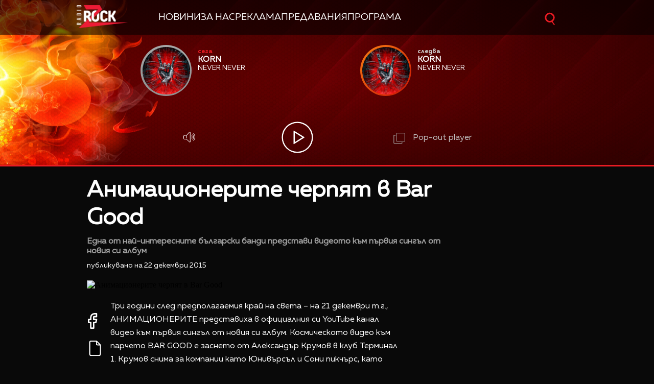

--- FILE ---
content_type: text/html; charset=UTF-8
request_url: https://zrock.bg/novini/animacionerite-cherpjat-v-bar-good-11970
body_size: 12695
content:
<!DOCTYPE html>
<html>
	<head>

		<title>Анимационерите черпят в Bar Good -  Радио ZROCK</title>

		<meta http-equiv="X-UA-Compatible" content="IE=edge" />
		<meta http-equiv="Content-Type" content="text/html; charset=utf-8" />
		<meta name="viewport" content="width=device-width, initial-scale=1">
		<meta name="description" content="Една от най-интересните български банди представи видеото към първия сингъл от новия си албум" />
		<meta name="keywords" content="" />
		<link rel="icon" href="/static/bg/microsites/zrock/img/z_rock_icon.ico">

		<meta http-equiv="content-language" content="bg-BG">
		<meta property="og:locale" content="bg_BG" />
		<meta property="fb:app_id" content="357484504433028"/>
		<meta property="fb:admins" content="668717403"/>
		<meta property="fb:admins" content="727504059"/>
		
		<meta name="googlebot" content="index, follow"/> 
		<meta name="robots" content="index, follow"/> 
		<meta name="SKYPE_TOOLBAR" content="SKYPE_TOOLBAR_PARSER_COMPATIBLE"/> 

		<meta name="facebook-domain-verification" content="j7wg4g5dwtcgttbwpjlpm1rwh5ecnv" />
		
		<!-- Google Tag Manager -->
		<script>(function(w,d,s,l,i){w[l]=w[l]||[];w[l].push({'gtm.start':
		new Date().getTime(),event:'gtm.js'});var f=d.getElementsByTagName(s)[0],
		j=d.createElement(s),dl=l!='dataLayer'?'&l='+l:'';j.async=true;j.src=
		'https://www.googletagmanager.com/gtm.js?id='+i+dl;f.parentNode.insertBefore(j,f);
		})(window,document,'script','dataLayer','GTM-PDNJVPC');</script>
		<!-- End Google Tag Manager -->

					<meta property="og:site_name" content=" Радио ZROCK" />
			<meta property="og:type" content="article" />
			<meta property="og:title" content="Анимационерите черпят в Bar Good" />
			<meta property="og:image" content="https://cdn.btv.bg/media/images/1200x630/May2021/2112475211.jpg" />
			<meta property="og:url" content="https://zrock.bg/novini/animacionerite-cherpjat-v-bar-good-11970" />
			<meta property="og:description" content="Една от най-интересните български банди представи видеото към първия сингъл от новия си албум" />
			<link rel="image_src" href="https://cdn.btv.bg/media/images/1200x630/May2021/2112475211.jpg" />
				<meta property="fb:pages" content="62619464998,279609462057051,301749389879651,153074661405885,41204216869,248414188545735,207281665852"/>
		
		<!-- google analytics code -->
		<script>
			(function(i,s,o,g,r,a,m){i['GoogleAnalyticsObject']=r;i[r]=i[r]||function(){
			(i[r].q=i[r].q||[]).push(arguments)},i[r].l=1*new Date();a=s.createElement(o),
			m=s.getElementsByTagName(o)[0];a.async=1;a.src=g;m.parentNode.insertBefore(a,m)
			})(window,document,'script','//www.google-analytics.com/analytics.js','ga');
			
			ga('create', 'UA-11522434-2', 'auto');
			ga('send', 'pageview');
	  
		</script>

		<!-- VideoJS-->
		<link rel="stylesheet" type="text/css" href="/static/bg/shared/vjs/video-js.css" />
		<link rel="stylesheet" type="text/css" href="/static/bg/shared/vjs/videojs-contrib-ads.css" />
		<link rel="stylesheet" type="text/css" href="/static/bg/shared/vjs/videojs.ima.css" />
		<link rel="stylesheet" type="text/css" href="/static/bg/shared/vjs/videojs.suggestedVideoEndcap.css">
		<!-- / VideoJS-->
		<link rel="stylesheet" type="text/css" href="/static/bg/microsites/zrock/css/zrock.css?v=1.19" />
		<link rel="stylesheet" href="https://cdnjs.cloudflare.com/ajax/libs/fotorama/4.6.4/fotorama.min.css" integrity="sha512-bjwk1c6AQQOi6kaFhKNrqoCNLHpq8PT+I42jY/il3r5Ho/Wd+QUT6Pf3WGZa/BwSdRSIjVGBsPtPPo95gt/SLg==" crossorigin="anonymous" referrerpolicy="no-referrer" />

		<script>
			var site_id = "440";
			var article_id = "2100690266";
			var section_id = "44002";
			var story_id = '';
			var gallery_id = '';
		</script>

		<script src="/static/bg/shared/js/jquery-3.6.0.min.js"></script>
		<script src="/static/bg/shared/js/jquery-migrate-3.3.2.min.js"></script>
		
		<script>
			var dfp_site = 'zrock.bg';
			var dfp_website = 'zrock';
			var dfp_mobile = false;
			var dfp_tags = [""];
			var dfp_status = {"medium_rectangle_300x250_first":true,"medium_rectangle_300x250_second":true,"megaboard":true,"megaboard_second":false,"megaboard_third":false,"wallpaper":true,"ibug":false,"carousel":false,"in_article_300x250_first":false,"in_article_300x250_second":false,"in_listing_native":false,"adform_exclusive_mobile_300x250_first":false,"adform_exclusive_mobile_300x250_second":false,"adform_exclusive_300x250_second":false,"video_border_top":false,"video_border_bottom":false,"video_overlay":false,"video_overlay_vertical":false,"top":true,"top_dropdown":false};
			var dfp_show_ads = 1;
			var dfp_env = '1';
		</script>
		
		<!-- Player JS -->
		<script type="text/javascript" src="/static/bg/shared/vjs/video.min.js"></script> 
		<script type="text/javascript" src="/static/bg/shared/vjs/videojs-contrib-ads.js"></script> 
		<script type="text/javascript" src="//imasdk.googleapis.com/js/sdkloader/ima3.js"></script> 
		<script src="/static/bg/shared/vjs/player-v2.js?v=1769031730"></script>
		<script type="text/javascript" src="/static/bg/shared/vjs/videojs.suggestedVideoEndcap.js"></script>

		<script type="text/javascript" src="/static/bg/shared/js/broute.js?v=1.0"></script>
		<script type="text/javascript" src="/static/bg/shared/js/am-audio-plugin.js?v=1.0"></script>
		<script type="text/javascript" src="/static/bg/shared/js/ga-audio-plugin.js?v=1.0"></script>
		<script type="text/javascript" src="/static/bg/shared/js/audio-player.js?v=1.0"></script>
		
		<script type="text/javascript" src="/static/bg/microsites/zrock/js/zrock.js?v=2.8"></script>
		<script src="https://cdnjs.cloudflare.com/ajax/libs/fotorama/4.6.4/fotorama.min.js" integrity="sha512-cWEytOR8S4v/Sd3G5P1Yb7NbYgF1YAUzlg1/XpDuouZVo3FEiMXbeWh4zewcYu/sXYQR5PgYLRbhf18X/0vpRg==" crossorigin="anonymous" referrerpolicy="no-referrer"></script>

		<!-- Slick JS -->
		<link rel="stylesheet" type="text/css" href="/static/bg/microsites/zrock/slick/slick.css"/>
		<script type="text/javascript" src="/static/bg/microsites/zrock/slick/slick.min.js"></script>

		 
		<!-- Carousel -->
		<link rel="stylesheet" href="https://cdnjs.cloudflare.com/ajax/libs/slick-carousel/1.8.1/slick.min.css" integrity="sha512-yHknP1/AwR+yx26cB1y0cjvQUMvEa2PFzt1c9LlS4pRQ5NOTZFWbhBig+X9G9eYW/8m0/4OXNx8pxJ6z57x0dw==" crossorigin="anonymous" /> 
        <link rel="stylesheet" href="https://cdnjs.cloudflare.com/ajax/libs/slick-carousel/1.8.1/slick-theme.css" integrity="sha512-6lLUdeQ5uheMFbWm3CP271l14RsX1xtx+J5x2yeIDkkiBpeVTNhTqijME7GgRKKi6hCqovwCoBTlRBEC20M8Mg==" crossorigin="anonymous" />
		<!-- Circle slider -->
		<!-- <script src="/static/bg/microsites/njoy/js/circle_slider.js"></script> -->

		<!-- Global site tag (gtag.js) - Google Analytics -->
		<script async src="https://www.googletagmanager.com/gtag/js?id=G-XWLK9HK6KW"></script>
		<script>
		window.dataLayer = window.dataLayer || [];
		function gtag(){dataLayer.push(arguments);}
		gtag('js', new Date());

		gtag('config', 'G-XWLK9HK6KW');
		</script>
		<!-- Google Tag Manager (noscript) -->
		<noscript><iframe src="https://www.googletagmanager.com/ns.html?id=GTM-PDNJVPC"
		height="0" width="0" style="display:none;visibility:hidden"></iframe></noscript>
		<!-- End Google Tag Manager (noscript) -->

		<!-- TweenMax -->
		<script src='https://cdnjs.cloudflare.com/ajax/libs/gsap/1.16.1/TweenMax.min.js'></script>
    	<script src='https://cdnjs.cloudflare.com/ajax/libs/gsap/1.12.1/plugins/CSSRulePlugin.min.js'></script>

		<!-- Lottie CDN -->
		<script src="https://unpkg.com/@lottiefiles/lottie-player@0.4.0/dist/lottie-player.js"></script>
			
					<script src="https://publisher.caroda.io/videoPlayer/caroda.min.js?ctok=0239cd062264" crossorigin="anonymous" defer>
			</script>
		
	</head>
	<body  itemscope="" itemtype="https://schema.org/WebPage">
	
	<!-- Transition animation -->
	<div class="loader">
        <div class="bar1"></div>
        <div class="bar2"></div>
        <div class="bar3"></div>
        <div class="bar4"></div>
        <div class="bar5"></div>
        <div class="bar6"></div>
	</div>

	<!-- Rocket go top button -->
	<div class="go_top_rocket_holder hidden" onclick='window.scrollTo(0, 0)'>
		<img src='/static/bg/microsites/zrock/img/rock_hand_go_top.svg'style="height: 60px;width: 60px;filter:invert(1)" />
	</div>

	<div class='sticky-top'>
		<div id='desktop'>
			<style>
.ui-slider .ui-slider-handle {
	width: 14px!important;
	height: 14px!important;
}

/* .ui-slider-vertical .ui-slider-handle {
	left: -5.5px!important;
} */

.ui-widget.ui-widget-content {
	background:#fff !important;
}

span.ui-slider-handle.ui-corner-all.ui-state-default:focus {
	outline: none!important;
}

.ui-state-default, 
.ui-widget-content .ui-state-default, 
.ui-widget-header .ui-state-default, 
.ui-button, html .ui-button.ui-state-disabled:hover, 
html .ui-button.ui-state-disabled:active {
    border-radius: 100px!important;
    /* border: none!important; */
    background: radial-gradient(#f8b82e, #feb80a, red) !important;
    display: block;
    position: absolute;
    top: -5px;
    transform: translateX(-7px);
} 

.ui-widget-header {
	margin: 0 auto!important;
	left: 0!important;
	right: 0!important;
	background:#d0d0d0!important;
}

.sound {
	position: relative!important;
	font-size: 22px!important;
	color: #ffffff!important;
	width: 25px;
}

.sound_wrapper {
	display: block!important;
	position: absolute!important;
}

.mute {
	position: relative;
	float: right;
	top: 170px;
	font-size: 22px;
	left: 10px;
	color: #ffffff;
}

.audio-slider-wrapper{
    position: absolute;
    right: 15px !important;
    transform: translateY(-100%);
    transform:  translateY(-100%) translateX(-32px) scaleX(0);
    /* display: none; */
    opacity: 0;
    transition: 0.3s ease-out;
}

.audio-slider-wrapper.active{
    transition: 0.3s ease-out;
    right: -125px !important;
}


#volume-container, #volume-container-shrink {
    cursor:pointer;
    display: flex;
    width: 76px;
    justify-content: space-around;
    align-items: center;
    position: relative;
    height: 30px;
    position: relative;
    left: 10px;
}

#volume-container .label, #volume-container-shrink .label{
    width: 2px;
    height: 14px;
    background: #c6c6c6;
}

#volume-container .label.filled, #volume-container-shrink .label.filled{
    background: white;
}

#volume-container .label.selector, #volume-container-shrink .label.selector{
    background:white;
    height: 20px;
}

#volume-container .volume_text, #volume-container-shrink .volume_text{
    position: absolute;
    color: white;
    font-size: 10px;
    right: -17px;
    top: 9px;
    font-family: 'Muller Bold';
    display: none;
}

.player-button-holder:hover .audio-slider-wrapper{
    display: block;
    transition: 0.3s ease-out;
    right: 6px !important;
    transform: translateY(-100%) translateX(0) scaleX(1);
    opacity: 1;
}
</style>

<div class="player">
    		<div class="top-nav">
			<div class='width-980'>
      <div class='logo-and-navigation' style="display:flex; align-items:center;">
        <a class="site-logo" href="/" style="margin-right:20px;"><img src="/static/bg/microsites/zrock/img/logo.png" /><span class="separator"></span></a>
    
                 <ul class="site-nav" style="list-style:none; padding:0; margin:0; display:flex; flex-wrap:nowrap; align-items:center; gap:20px; white-space:nowrap;">
                     <li><a href="/news/">Новини</a></li>
                     <li><a href="/about/">За нас</a></li>
                     <li><a href="/reklama/">Реклама</a></li>
                     <li><a href="/news/predavanija.html">Предавания</a></li>
                     <li><a href="/news/programa.html">Програма</a></li>
                 </ul>
         </div>

				<div class="search-wrapper mobile_search">
					<div class="input-holder">
						<form  method="GET" id="search_form">
							<input name="q" type="text" class="search-input" placeholder="Търсене...">
							<input name="o" type="hidden" value="date">
						</form>
						<button class="search-icon" onclick="searchToggle(this, event);"><span></span></button>
					</div>
					<span class="close" onclick="searchToggle(this, event);"></span>
				</div>
			</div>
		</div>
		<div class="mobile-nav-wrapper width-980 clear">
			<div class="search-box hide">
				<a class="js-search-trigger"></a>
				<div class="search-slide">
					<div class="search-info">
						<div class="text">Въведете търсената дума и натиснете Enter</div>
						<span class="icon-close"></span>
					</div>
					<form action="/search">
						<input name="q" type="text" placeholder="Търси..." />
						<input name="o" type="hidden" value="date" />
						<div class="field-submit"><input type="submit" value="Търси" /><span class="icon-search"></span></div>
					</form>
				</div>
			</div>
			<ul class="site-nav main-mobile fl">
						<li>
							<a href="/news/">Новини</a>
						</li>
						<!-- <li>
							<a href="/program/" >Програма</a>
						</li> -->
						
						<li>
							<a href="/charts/" >Класации</a>
						</li>
						<li>
							<a href="/calendar/" >Календар</a>
						</li>
						<li>
							<a href="/games/" >Игри</a>
						</li>
						    
				</ul>
						<div class="social-links fl">
				<!-- <a href="https://www.facebook.com/ladyzone.bg/" target="_blank"><i class="icon-facebook"></i>facebook</a>
				<a href="https://www.instagram.com/ladyzone.bg/" target="_blank"><i class="icon-instagram"></i>instagram</a>
				<a href="mailto:ladyzone@btv.bg" target="_blank"><i class="icon-mail"></i>mail</a> -->
			</div>
		</div>

    <div class='player-wrapper main_wrapper'>
        <div class="songs">
 
            <div class="next item">
                <div class="image">
                    <img src="/static/bg/microsites/zrock/img/now.jpg">
                </div>

                   <div class="text">
                    <span class="info" style="color:#ea1b23">сега</span>
                    <div class="album">
                        <div class='album-text'>
                            The Pessimist
                        </div>
                    </div>
                    <div class='artist'>
                        <div class='artist-text'>
                            Stone Sour
                        </div>
                    </div>
                                    </div>
            </div>

            <div class="now item">
                <div class="image">
                    <img src="/static/bg/microsites/zrock/img/next.jpg">
                </div>

                        <div class="text">
                    <span class="info" style="color:#d0d0d0 !important">следва</span>
                    <div class="album">
                        <div class='album-text'>
                            Shine On Me
                        </div>
                    </div>
                    <div class='artist'>
                        <div class='artist-text'>
                            Dan Auerbach
                        </div>
                    </div>
                                    </div>


            </div>

        </div>
        <div class="buttons">
            <div class="player-button-holder">
                <div class="open_volume_container">
                    <div class="player-mute">
                        <img src="/static/bg/microsites/njoy/img/svg/volume.svg">
                    </div>
                    
                    <div class="audio-slider-wrapper">
                        <div id="volume-container">
                            <div class="label filled" id="0"></div>
                            <div class="label filled" id="1"></div>
                            <div class="label filled" id="2"></div>
                            <div class="label filled" id="3"></div>
                            <div class="label filled" id="4"></div>
                            <div class="label filled" id="5"></div>
                            <div class="label filled" id="6"></div>
                            <div class="label filled" id="7"></div>
                            <div class="label filled" id="8"></div>
                            <div class="label selector" id="9"></div>
                            <span class="volume_text .volume_text">10</span>
                        </div>
                    </div>
                </div>
            </div>
            <div class='player-play-pause' onclick='playPausePlayer()'>
                <img src='/static/bg/microsites/njoy/img/svg/play.svg' />
            </div>
            <audio id='player' class="clear wrapper">
                <source src="https://cdn.bweb.bg/radio/z-rock.mp3" type="audio/mpeg">
                Вашият браузър не поддържа аудио плейър.<br>
            </audio>
            <!-- <img src="/static/bg/microsites/zrock/img/pauseBtn.svg" class="playBtn">
            <img src="/static/bg/microsites/zrock/img/playBtn.svg" class="pauseBtn"> -->
            <div class="popout" onclick="openPlayer()">
                <img src="/static/bg/microsites/zrock/img/popOut.svg">
                <span>Pop-out player</span>
            </div>
        </div>
    </div>
    <!-- SHRANK SLIDER -->
    <div class='shrank-slider main_wrapper' style='display:none; opacity:0;'>
        <div>            
            <li>
                <div class='item now'>
                    <div class='image-holder'>
                        <img class='shrank-player-mini-image' src='/static/bg/microsites/njoy/img/miley-tumbnail.png' />
                    </div>
                    <div class='info'>
                        <div class='timeleft'>сега</div>
                        <div class='artist-info-holder'>
                            <div class='album'>Woman in love</div>
                            <div class='artist'>Liz Mcclarnon</div>
                        </div>
                    </div>
                </div>
            </li>
        </div>
        <div class='right-column'>
            <div class='player-play-pause' onclick='playPausePlayer()'>
                <img src='/static/bg/microsites/njoy/img/svg/play.svg' />
            </div>
            <div class="player-button-holder">
            <div class='open_volume_container'>
                <div class='player-mute'>
                    <img src='/static/bg/microsites/njoy/img/svg/volume.svg' />
                </div>

                <div class='audio-slider-wrapper'>
                    <div id="volume-container-shrink">
                        <div class="label filled" id="0"></div>
                        <div class="label filled" id="1"></div>
                        <div class="label filled" id="2"></div>
                        <div class="label filled" id="3"></div>
                        <div class="label filled" id="4"></div>
                        <div class="label filled" id="5"></div>
                        <div class="label filled" id="6"></div>
                        <div class="label filled" id="7"></div>
                        <div class="label filled" id="8"></div>
                        <div class="label selector" id="9"></div>
                        <span class="volume_text">7</span>
                    </div>
                </div>
            </div>
            </div>
    
            <div class='pop-out' onclick='openPlayer()'>
                <img src='/static/bg/microsites/njoy/img/svg/popOut.svg' />
                <div class='pop-out-text'>Pop-out player</div>
            </div>
        </div>
    </div>
</div>

<script>
   
let player = jQuery('.player');
let shrank_player = jQuery('.player .shrank-slider');
let main_player = jQuery('.player .player-wrapper');
let logoImg = jQuery('.site-logo img');
let navigationDiv = jQuery('.main-nav');

document.addEventListener('scroll', changeHeaderHeight, true);
changeHeaderHeight();
function changeHeaderHeight(){
    if(document.body.scrollTop > 40 || document.documentElement.scrollTop > 40){
        player.css('height', '160px');
		player.css('margin-bottom', '183px');
        main_player.css('opacity', '0');
        // logoImg.css('width', '100px');
        // navigationDiv.css('padding', '10px 0');
        
		document.removeEventListener('scroll', changeHeaderHeight, true);
        jQuery('.go_top_rocket_holder').removeClass('hidden');
        
		setTimeout(() => {
            main_player.css('display','none');
			shrank_player.css({
                'display': 'flex',
				'opacity': '1'
			})
			document.addEventListener('scroll', changeHeaderHeight, true);
			changeHeaderHeight();
		}, 300);
	}else{
        let i = 0;
        jQuery('.songs > div .album-text').each(function(){
            if(jQuery(this).text().length) i++;
        })
        if(i > 1){
            player.css('height', '323px')
            player.css('margin-bottom', '20px');                
            shrank_player.css('opacity', '0');
            // logoImg.css('width', '140px');
            // navigationDiv.css('padding', '20px 0');
            
            document.removeEventListener('scroll', changeHeaderHeight, true);
            jQuery('.go_top_rocket_holder').addClass('hidden');
            
            setTimeout(() => {
                shrank_player.css('display','none');
                main_player.css({
                    'display': 'block',
                    'opacity': '1'
                });
                document.addEventListener('scroll', changeHeaderHeight, true); 
                changeHeaderHeight();
            }, 300);
        }else{
            player.css('height', '160px');
            player.css('margin-bottom', '183px');
            main_player.css('opacity', '0');
            // logoImg.css('width', '100px');
            // navigationDiv.css('padding', '10px 0');
            
            document.removeEventListener('scroll', changeHeaderHeight, true);
            jQuery('.go_top_rocket_holder').removeClass('hidden');
            
            setTimeout(() => {
                main_player.css('display','none');
                shrank_player.css({
                    'display': 'flex',
                    'opacity': '1'
                })
                document.addEventListener('scroll', changeHeaderHeight, true);
                changeHeaderHeight();
            }, 300);
        }
	}
}
</script>


<script>
	(function() {
		var hovered_volume = 10;
		var volume_container = document.querySelector('#volume-container');
		var volume_container_shrink = document.querySelector('#volume-container-shrink');
		var volume_container_width = volume_container.style.width;
		window.live_audio_player = new bAudioPlayer("#player",{volume: 1});
		if (typeof gaAudioPlugin == "function") {
			window.live_audio_player.plugin("ga",gaAudioPlugin,{eventCategory:"Audio Player Live"});
		}

		function enterListeners(sel,selContainer) {
			const volume_labels = document.querySelectorAll(sel);
			for(let i = 0; i < volume_labels.length; i++){
				volume_labels[i].addEventListener('mouseenter', function(e){
					changeLabelVolume(parseInt(e.target.id) + 1, selContainer);
					hovered_volume = (parseInt(e.target.id) + 1);
				})
			}
		}
		enterListeners('#volume-container .label','#volume-container');
		enterListeners('#volume-container-shrink .label','#volume-container-shrink');

		function leaveListeners(elm,container) {
			elm.addEventListener('mouseleave', function(){
				changeLabelVolume(window.live_audio_player.getVolume()*10, container);
			})
		}
		leaveListeners(volume_container,'#volume-container');
		leaveListeners(volume_container_shrink,'#volume-container-shrink');

		function clickListener(elm,container) {
			elm.addEventListener('click', function(e){
				changeLabelVolume(hovered_volume, container);
				window.live_audio_player.setVolume(hovered_volume / 10);
			})
		}

		clickListener(volume_container,'#volume-container');
		clickListener(volume_container_shrink,'#volume-container-shrink');
		
		function changeLabelVolume(current_volume, element){
			var volume_label = document.querySelectorAll(element + ' div');
			for(let i = 0; i < 10; i++){
				volume_label[i].className = '';
				volume_label[i].classList.add('label');
				if(i < current_volume - 1){
					volume_label[i].classList.add('filled');
				}else if(i == current_volume - 1){
					volume_label[i].classList.add('selector');
				}
				volume_label[i].setAttribute("id", `${i}`)
			}
			const volume_text = document.querySelector(".volume_text");
			volume_text.innerHTML = current_volume;
			volume_text.classList.add('.volume_text');
		}
	})();
</script>		</div>
		<div id='mobile'>
			<div class='mobile_nav'>
    <div>
        <input id="menu__toggle" type="checkbox">
        <label class="menu__btn" for="menu__toggle">
            <span></span>
        </label>
        <ul class="menu__box">
            <li class="nav_item">
                <a href="/news/">Новини</a>
                <hr style='background:#14a868' />
            </li>
            <li class="nav_item">
                <a href="/charts/">Класации</a>
                <hr style='background:#eb760d' />
            </li>
            <!-- <li class="nav_item">
                <a href="/games/">Игри</a>
                <hr style='background:#fcc100' />
            </li> -->
                <!-- <li class="nav_item">
                <a href="/media/rubric/">Медия</a>
                <hr style='background:#db001e' /> -->
            <!-- </li>
                <li class="nav_item">
                <a href="/podcast/">Подкасти</a>
                <hr style='background:#e4007b' />
            </li> -->
            <!-- </li>
                <li class="nav_item">
                <a href="/program/">Програма</a>
                <hr style='background:#76007a' />
            </li> -->
            </li>
                <li class="nav_item">
                <a href="/calendar/">Календар</a>
                <hr style='background:#3c057a' />
            </li>
            </li>
                <li class="nav_item">
                <a href="/reklama/">Реклама</a>
                <hr style='background:#0167b2' />
            </li>
            </li>
                <li class="nav_item">
                <a href="/contacts/">Контакти</a>
                <hr style='background:#00a7eb' />
            </li>
            </li>
                <li class="nav_item">
                <a href="/about/">За нас</a>
                <hr style='background:#00a17f' />
            </li>
        </ul>
    </div>
    <div class='logo-placeholder'>
        <a href='/'>
            <img src='/static/bg/microsites/zrock/img/logo.png' />
        </a>
    </div>
    <div>
        <div class="search-wrapper mobile_search">
            <div class="input-holder">
                <form  method="GET" id="search_form_mobile">
                    <input name="q" type="text" class="search-input" placeholder="Търсене...">
                    <input name="o" type="hidden" value="date">
                </form>
                <button class="search-icon" onclick="searchToggle(this, event);"><span></span></button>
            </div>
            <span class="close" onclick="searchToggle(this, event);"></span>
        </div>
    </div>
</div>			<div class='mobile_player player'>
    <div id='main_mobile_player'  style='display: none'>
        <!-- ajax slider -->
        <div id="mobile_song_slider_ajax"></div>

        <h3 class='listen-online-text'>Слушай онлайн</h3>

        <div class='player-play-pause' onclick='playPausePlayer()'>
            <img src='/static/bg/microsites/njoy/img/mobile_play_button.png' />
        </div>

    </div>
    <div id='shrink_mobile_player'>
        <div class='song-and-controls'>
            <div class='flex'>
                <div class="image-holder-mobile">
                    <img src="/static/bg/microsites/njoy/img/orlin-tumbnail.png">
                </div>
                <div class="artist-info-holder">
                    <div class="album">Woman in love</div>
                    <div class="artist">Liz McClarnoan</div>
                </div>
            </div>
            <div class='controls'>
                <div class='player-play-pause' onclick='playPausePlayer()'>
                    <img class='play-button' src='/static/bg/microsites/njoy/img/mobile_play_button.png' />
                </div>
                <a class="share-holder">
                    <div class='share-holder'>
                        <img src='/static/bg/microsites/njoy/img/svg/share-2-bold.svg' />
                    </div>
                </a>
            </div>
        </div>
        <a onclick='mainMobilePlayer()' class='bottom-arrow-container'>
            <img src='/static/bg/microsites/zrock/img/svg/arrowRight.svg' />
        </a>
    </div>
</div>		</div>
	</div><div class="btv-mobileads-wrapper_wrap">
	<div class="btv-mobileads-wrapper_page">
		<div class="wrapper" id='content_router'>
						<div>
								<div>
										<div>
						<div class="bweb-gpt bweb-gpt--top_dropdown"><div id="div-gpt-ad-top_dropdown"></div></div>					</div>
										<div>
						<div class="bweb-gpt bweb-gpt--top"><div id="div-gpt-ad-top"></div></div>					</div>
										<div>
						<div class="bweb-gpt bweb-gpt--megaboard"><div id="div-gpt-ad-megaboard"></div></div>					</div>
									</div>
							</div>
						<div class="content-wrapper main_wrapper">
								<div>
										<div>
						<div class="home-article-heading-wrapper">
    <h1 class="title"> 
        Анимационерите черпят в Bar Good    </h1>

    <h4 class="summary"> 
        Една от най-интересните български банди представи видеото към първия сингъл от новия си албум    </h4>

    <div class="published_from"> 
        Публикувано на  22 Декември 2015     </div>
</div>

					</div>
									</div>
								<div class="content fl">
										<div>
						<style>
    img.share_icon {
        width: 12px;
    }

   .flag-wrapper {
        position: absolute;
        background: #ffffff;
        padding: 15px;
        box-sizing: border-box;
        width: fit-content;
        height: 50px;
        top: 299px;
        border-top-right-radius: 5px;
        width: intrinsic;           
        width: -moz-max-content;    
        width: -webkit-max-content; 
    }

    .flag-wrapper.article {
        background: transparent;
    }

    .flag-wrapper i.icon {
        width: 30px;
        height: auto;
        display: inline-block;
        vertical-align: middle;
    }

    .flag-wrapper i.icon img {
        width: 30px;
    }

    .flag-wrapper span.count {
        margin-left: 10px;
		font-family: 'Muller Regular';
    }

    .gallery-wrapper.slick-slider{
        margin-top: 0 !important;
    }
</style>

<div class="home-article-wrapper">

                    <div class="image">
                <div style='position:relative;'>
                                        <img src="https://cdn.btv.bg/media/images/640x360/May2021/2112475211.webp" alt="Анимационерите черпят в Bar Good" />
                </div>
                <div id="article_audio_player_wrapper" style='display:none;'>
                    <div id='article_audio_player'>
                        <div class='slider'></div>
                        <div class='buttons'>
                            <div style='width: 105px'>
                                <img src="/static/bg/microsites/njoy/img/article_audio_volume.png" alt="" />
                            </div>
                            <div class='navigation'>
                                <img src="/static/bg/microsites/njoy/img/article_audio_prev.png" onclick='scrollTrack("backward")' alt="" title='Превърти с 10 секунди' />
                                <img class='play-pause-button' src="/static/bg/microsites/njoy/img/svg/play-gray.svg" onclick='playPauseArticleAudio()' alt="" />
                                <img src="/static/bg/microsites/njoy/img/article_audio_next.png" onclick='scrollTrack("foward")' alt="" title='Превърти с 10 секунди' />
                            </div>
                            <div class='duration'>0:00 / 3:25</div>
                        </div>
                    </div>
                    <audio id='article_audio_source' src='' style='display: none'></audio>

                    <script>
                        
                       // let source = document.querySelector('#article_audio_source');
                        let playPause = jQuery('#article_audio_player .play-pause-button');
                        let slider = jQuery('#article_audio_player .slider');
                        let durationText = jQuery('#article_audio_player .duration');

												var article_audio_player = new bAudioPlayer("#article_audio_source",{});
												if (typeof gaAudioPlugin == "function") {
													article_audio_player.plugin("ga",gaAudioPlugin,{eventCategory:"Audio Player"});
												}
												
                        window.articleAudioSliderInterval = setInterval(function(){
                            let sliderHolderWidth = jQuery('#article_audio_player').css('width');
                            let durationPercent = 100 / article_audio_player.getDuration();
                            let currentTimePercent = article_audio_player.getCurrentTime() * durationPercent;
                            slider.css('width', `${parseInt(sliderHolderWidth) * (currentTimePercent * 0.01)}px`);
                            console.log(sliderHolderWidth);
                            durationText.text(`${getFormatedTime(article_audio_player.getCurrentTime())} / ${getFormatedTime(article_audio_player.getDuration())}`);
                        }, 1000);

                        function getFormatedTime(time){
                            let seconds, minutes;

                            seconds = Math.round(time % 60);
                            if(seconds < 10) seconds = '0' + Math.floor(seconds);

                            minutes = Math.floor(time / 60);
                            if(minutes < 10) minutes = '0' + Math.floor(minutes);

                            return `${minutes}:${seconds}`;
                        }

                        function playPauseArticleAudio(){
                            if(!article_audio_player.isPlaying()){
																article_audio_player.play();
                                playPause.attr('src', '/static/bg/microsites/njoy/img/article_audio_pause.png');
                            }else{
																article_audio_player.pause();
                                playPause.attr('src', '/static/bg/microsites/njoy/img/svg/play-gray.svg');
                            }
                        }

                        function scrollTrack(direction){
                            if(direction == 'foward'){
                                if(article_audio_player.getCurrentTime() + 10 < article_audio_player.getDuration()){
																		article_audio_player.seek(article_audio_player.getCurrentTime() + 10);
                                }
                            }
                            else if(direction == 'backward'){
                                if(article_audio_player.getCurrentTime() - 10 > 0){
																		article_audio_player.seek(article_audio_player.getCurrentTime() - 10)
                                }
                            }
                        }
                    </script>
                </div>
                <div class="flag-wrapper article">
                    <i class="icon"></i>
                </div>
            </div>
            <div class="image-info">
                                    <div class="comment"> </div>
                                            </div>
        

	<div class='body'>
		<div class='buttons'>
			<lottie-player 
			 class="fb-lottie" 
			 hover="" 
			 speed="0.6" 
			 mode="normal" 
			 src="/static/bg/microsites/njoy/lottie/facebook.json" 
			 onclick="shareButton('facebook');return false;"
			 style="width: 45px;
                    margin-right: 20px;
                    right: 12px;
                    position: relative;
                    top: -6px;
					cursor:pointer;filter:invert(1)" background="transparent">
			</lottie-player>
			<lottie-player 
				class="copy-lottie" 
                onclick="copyPage(event)"
				hover="" speed="2" 
				mode="normal" 
				src="/static/bg/microsites/njoy/lottie/copy.json" 
				style="width: 80px;transform: translate(-24px, -24px);cursor:pointer;filter:invert(1)" 
				background="transparent">
					</lottie-player>
		</div>
		<p><span style="font-size: small;">Три години след предполагаемия край на света &ndash; на 21 декември т.г., АНИМАЦИОНЕРИТЕ представиха в официалния си YouTube канал видео към първия сингъл от новия си албум. Космическото видео към парчето BAR GOOD е заснето от Александър Крумов в клуб Терминал 1. Крумов снима за компании като Юнивърсъл и Сони пикчърс, като негови филми са награждавани на редица международни фестивали. Експериментатор и пънкар по душа и абсолютен фен на групата от самото й създаване, Сашо &ndash; заедно с АНИМАЦИОНЕРИТЕ, стои зад концепцията и реализацията на поредния нестандартен АНИМАПРОЕКТ.</span></p><p><span style="font-size: small;">След два суперуспешни албума &ndash; &bdquo;А&ldquo; и &bdquo;Плюс&ldquo;, в момента АНИМАЦИОНЕРИТЕ работят усилено по третия си албум, който ще бъде завършен през 2016. Албумът се записва в Блуба Лу студио, като гост музиканти в него са Конастантин Кацарски &ndash; Koka Mass Jazz, на барабани и Милен Методиев от Макрофон на бас. Записана е първата половина от албума, а оставащите 6 парчета ще се запишат следващата година. Мастерингът се прави в Ротердам от Misjah, който е работил със световноизчестни артисти от ранга на Josh Wink.</span></p><p><span style="font-size: small;">След страхотния прием, който част от новия материал на АНИМАЦИОНЕРИТЕ получи на The Wrong Fest 2015 това лято, материал от новия албума ще може да се чуе още следващата сряда, 30 декември, на традиционния предновогодишен концерт в MIXTAPE 5 заедно с Babyface Clan. Освен титулярите Георги Згуров-Гурко, Николай Бекриев и Цветан Методиев, гост музиканти за концерта на 30 декември ще са Росен Ватев от Jeremy? и Сафо и Евден Димитров от DAYO и SOUTHWICK. Клубът отваря врати в 21:00, а с последователни сетове ще се изявят АНИМАЦИОНЕРИТЕ в 22:00 и Babyface Clan в 23:30. Входът е 10 лв., а билетите са в продажба през сайта на eventim.bg и в партньорската мрежа на Евентим.</span></p><p><iframe width="640" height="360" src="https://www.youtube.com/embed/_C5ZhhKrOsE" frameborder="0"></iframe></p><span class="emb-links-slider"></span>        	</div>

			<div class='keywords-title'>Ключови думи: </div>
		<div>
				
							<a class='keywords' href='/search/?q=null'>null</a>
					</div>
	</div>					</div>
									</div>
								<div class="aside fr">
										<div>
						<div class="bweb-gpt bweb-gpt--medium_rectangle_300x250 bweb-gpt--medium_rectangle_300x250--first"><div id="div-gpt-ad-medium_rectangle_300x250_first"></div></div>					</div>
									</div>
								<div class="clear">
									</div>
								<div>
										<div>
						<div>
    <h1 class='section-title' style='margin-top:0;padding-top: 35px;'>Свързани статии</h1>
    <hr class='section-title-border' />
</div>
<!-- Loop listing -->
<div class="news-home-bottom">
    <ul class='news_list'> 
                    <li class='news_item'>
                <a href="/news/majkal-suit-ot-stryper-izdava-nov-samostojatelen-album-prez-april.html">
                    <img src="https://cdn.btv.bg/media/images/320x180/Jan2026/2113733209.jpg">
                    <h2>Майкъл Суит от Stryper издава нов самостоятелен албум през април</h2>
                    <div class="date_wrapper">
                        <span class="date">20.01.2026</span>
                        <!-- <img src="/static/bg/microsites/njoy/img/svg/share-2.svg" class="share_icon"> -->
                    </div>
                </a>
            </li>
                    <li class='news_item'>
                <a href="/news/tonodero-pusnaha-nov-singal-chujte-balkan-cowboy.html">
                    <img src="https://cdn.btv.bg/media/images/320x180/Jan2026/2113733085.jpg">
                    <h2> Tonodero пуснаха нов сингъл. Чуйте „Balkan Cowboy“</h2>
                    <div class="date_wrapper">
                        <span class="date">20.01.2026</span>
                        <!-- <img src="/static/bg/microsites/njoy/img/svg/share-2.svg" class="share_icon"> -->
                    </div>
                </a>
            </li>
                    <li class='news_item'>
                <a href="/news/the-black-crowes-spodeliha-videoklip-kam-pesenta-profane-prophecy.html">
                    <img src="https://cdn.btv.bg/media/images/320x180/Jan2026/2113733013.jpg">
                    <h2>The Black Crowes споделиха видеоклип към песента „Profane Prophecy“</h2>
                    <div class="date_wrapper">
                        <span class="date">20.01.2026</span>
                        <!-- <img src="/static/bg/microsites/njoy/img/svg/share-2.svg" class="share_icon"> -->
                    </div>
                </a>
            </li>
            </ul>
</div>
					</div>
									</div>
							</div>
						<div class="main_wrapper">
								<div>
										<div>
						<div class="bweb-gpt bweb-gpt--wallpaper"><div id="div-gpt-ad-wallpaper"></div></div>					</div>
										<div>
						<div class="bweb-gpt bweb-gpt--ibug"><div id="div-gpt-ad-ibug"></div></div>					</div>
										<div>
						<div class="bweb-gpt bweb-gpt--carousel"><div id="div-gpt-ad-carousel"></div></div>					</div>
									</div>
							</div>
					</div>
	</div>
</div>
<footer>
			<div class='main_wrapper'>
				<div class='footer-nav'>
					<img class='footerSvgLogo' src='/static/bg/microsites/zrock/img/logo.png' />
					<div class='navigation'>
						<a href="/calendar/">Календар</a>
						<a href="/contacts/">Контакти</a>
						<!-- <a href="/about/">За нас</a> -->
					</div>
					<div class='social-links'>
						<a href='https://www.facebook.com/radiozrock' target='_blank' title='Facebook'>
							<lottie-player
								hover
								speed="0.6"
								mode="normal"
								src="/static/bg/microsites/njoy/lottie/facebook.json"
								style="height: 35px;
										width: 35px;
										margin-right: 8px;
										filter:invert(1)"
								>
							</lottie-player>							
							<!-- <img src="/static/bg/microsites/njoy/img/svg/fb.svg" alt=""> -->
						</a>
						<!-- <a href='https://www.instagram.com/radionjoybg/?hl=bg' target='_blank' title='Instagram'>
							<img src="/static/bg/microsites/njoy/img/svg/instagram.svg" alt="">
						</a>
						<a href='https://www.youtube.com/channel/UCqfk_FGdLvdnVjAJKWkcL_Q?sub_confirmation=1' target='_blank' title='Youtube'>
							<img style='width: unset;' src="/static/bg/microsites/njoy/img/svg/youtube.svg" alt="">
						</a> -->
					</div>
				</div>
				<div class='policy-and-platform-logos'>
					<div style='width:67px;'></div>
					<div class='policy-text'>
						<a href="https://btvradio.bg/docs/politika-za-poveritelnost.html" target="_blank">Политика за поверителност</a>
						<a href="https://web.static.btv.bg/Supplier%20Code%20of%20Conduct_BTV.pdf" target="t_blank">Кодекс за поведение на доставчиците</a>
						<a href="https://web.static.btv.bg//General%20Terms_Websites.pdf" target="_blank">Общи условия</a>
					</div>
					<div class='platform-icons' style='opacity:0'>
						<img src="/static/bg/microsites/njoy/img/svg/android.svg" alt="">
						<img src="/static/bg/microsites/njoy/img/svg/apple.svg" alt="">
					</div>
				</div>
				<div class='radio-logos'>
                    <a href='https://njoy.bg'><img src="/static/bg/microsites/njoy/img/svg/footer_logo_NJOY.svg" alt=""></a>
                    <a href='https://btvradio.bg'><img src="/static/bg/microsites/njoy/img/svg/footer_logo_bTVRadio.svg" alt=""></a>
					<a href='https://jazzfm.bg'><img src="/static/bg/microsites/njoy/img/svg/footer_logo_JazzFM.svg" alt=""></a>
					<a href='https://classicfm.bg' style='position: relative;bottom: 2px;'><img style='height:30px' src="/static/bg/microsites/njoy/img/svg/classic_new.svg" alt=""></a>
				</div>
				<p class='copyright-text'>
					© 2021 bTV Media Group. Всички права запазени. 
				</p>
			</div>
		</footer>
		
		
<style></style>

<div style="display:none"><script type="text/javascript" src="/js/bg/shared/js/admanager/external.js?v=1.1.4"></script></div>

<script src="/static/bg/shared/js/admanager/ads.js?v=1721735008"></script>
<script>
    (function(){
        var w = window;
        var ins = w.atob('YnJhbkRldGVjdGl2ZQ==');
        var i = w.atob('aW5pdA==');
        if(typeof window[ins] === 'undefined') {
            window.iyaex74962lqhcdfhiuc1769030004 = true;
            } else {
                window[ins][i](
                    function() {
                        window.iyaex74962lqhcdfhiuc1769030004 = true;
                    }
                );
            }
    })();
  
</script>

		<!-- DFP -->
		<script type="text/javascript" src="/js/bg/shared/js/bweb.js?v=4.5.0"></script>
		<link rel="stylesheet" type="text/css" href="/css/bg/shared/css/bweb-gpt.css?v=4.5.0" />
		<script src='https://www.googletagservices.com/tag/js/gpt.js'></script>
		<script src="/js/bg/shared/js/bweb-gpt.js?v=4.5.0"></script>
		<script>
			if (typeof window.bWebAds.displayAdSlots == "function") {
				window.bWebAds.displayAdSlots();
			}
		</script>
		<!-- /DFP -->

				<img id="usrtrk" src="/lbin/global/usrtrk.php?type=4&id=2100690266" style="display:none;"/>
				
		<script src="https://cdnjs.cloudflare.com/ajax/libs/slick-carousel/1.8.1/slick.min.js" integrity="sha512-XtmMtDEcNz2j7ekrtHvOVR4iwwaD6o/FUJe6+Zq+HgcCsk3kj4uSQQR8weQ2QVj1o0Pk6PwYLohm206ZzNfubg==" crossorigin="anonymous"></script>
		
		<!-- Adform Tracking Code BEGIN -->
		<script type="text/javascript">
			var sectionTopic = 'Новини';
			if (article_id && parseInt(article_id) > 0) {
				sectionTopic = "Статия";
			}
			window._adftrack = Array.isArray(window._adftrack) ? window._adftrack : (window._adftrack ? [window._adftrack] : []);
			window._adftrack.push({
				HttpHost: 'track.adform.net',
				pm: 2768440,
				divider: encodeURIComponent('|'),
				pagename: encodeURIComponent(sectionTopic)
			});
			(function () { var s = document.createElement('script'); s.type = 'text/javascript'; s.async = true; s.src = 'https://s2.adform.net/banners/scripts/st/trackpoint-async.js'; var x = document.getElementsByTagName('script')[0]; x.parentNode.insertBefore(s, x); })();
		</script>
		<noscript>
			<p style="margin:0;padding:0;border:0;">
				<img src="https://track.adform.net/Serving/TrackPoint/?pm=2768440&ADFPageName=Новини&ADFdivider=|" width="1" height="1" alt="" />
			</p>
		</noscript>
		<!-- Adform Tracking Code END -->
	</body>
</html>


--- FILE ---
content_type: text/html; charset=UTF-8
request_url: https://zrock.bg/lbin/njoy/show_info_ajax.php
body_size: 240
content:
{"time":"21:00 - 23:59","title":"\u0420\u0430\u0434\u0438\u043e N-JOY - \u0421\u0410\u041c\u041e \u0425\u0418\u0422\u041e\u0412\u0415!","summary":"\u041c\u043e\u0436\u0435\u0442\u0435 \u0434\u0430 \u0441\u0435 \u043d\u0430\u0441\u043b\u0430\u0434\u0438\u0442\u0435 \u043d\u0430 \u0445\u0438\u0442\u043e\u0432\u0430 \u043c\u0443\u0437\u0438\u043a\u0430 \u043e\u0442 \u0411\u044a\u043b\u0433\u0430\u0440\u0438\u044f \u0438 \u0441\u0432\u0435\u0442\u0430, \u043a\u043e\u0433\u0430\u0442\u043e \u0432 \u0435\u0444\u0438\u0440\u0430 \u043d\u0430 \u0440\u0430\u0434\u0438\u043e\u0441\u0442\u0430\u043d\u0446\u0438\u044f\u0442\u0430 \u043d\u0435 \u0437\u0432\u0443\u0447\u0430\u0442 \u043b\u044e\u0431\u0438\u043c\u0438\u0442\u0435 \u0432\u0438 \u043f\u0440\u0435\u0434\u0430\u0432\u0430\u043d\u0438\u044f. <br\/> \u041d\u0430 \u0447\u0435\u0441\u0442\u043e\u0442\u0438\u0442\u0435 \u043d\u0438 \u0432 \u0446\u044f\u043b\u0430\u0442\u0430 \u0441\u0442\u0440\u0430\u043d\u0430 \u0449\u0435 \u0447\u0443\u0435\u0442\u0435 \u0432\u0441\u0438\u0447\u043a\u0438 \u0441\u0432\u043e\u0438 \u043b\u044e\u0431\u0438\u043c\u0438 \u0445\u0438\u0442\u043e\u0432\u0435, \u0430 \u0430\u043a\u043e \u0438\u0441\u043a\u0430\u0442\u0435 \u043a\u043e\u043d\u043a\u0440\u0435\u0442\u043d\u0430 \u043f\u0435\u0441\u0435\u043d, \u043c\u043e\u0436\u0435 \u0434\u0430 \u0433\u043e \u043d\u0430\u043f\u0440\u0430\u0432\u0438\u0442\u0435, \u043a\u0430\u0442\u043e \u0441\u0435 \u0432\u043a\u043b\u044e\u0447\u0438\u0442\u0435 \u0432 \u043f\u0440\u0435\u0434\u0430\u0432\u0430\u043d\u0435\u0442\u043e \u043d\u0438 \"Party Time\" \u043f\u043e \u0440\u0430\u0434\u0438\u043e N-JOY \u0432\u0441\u0435\u043a\u0438 \u0434\u0435\u043b\u043d\u0438\u0447\u0435\u043d \u0434\u0435\u043d \u043e\u0442 18 \u0447\u0430\u0441\u0430.","article_id":"2100654080","percent":90,"url":"\/program\/radio-n-joy-samo-hitove.html","image":"https:\/\/cdn.btv.bg\/media\/images\/x300\/May2021\/2112452962.jpg"}

--- FILE ---
content_type: text/html; charset=UTF-8
request_url: https://zrock.bg/lbin/zrock/refresh_song_ajax.php?view=desktop
body_size: -176
content:
{"main_slider":{"before":{"title":"CHICKENFOOT","artist":"DIVINE TERMINATION","time":"215001","timer":"0","image":"\/static\/bg\/microsites\/zrock\/img\/music_top.jpg"},"now":{"title":"\ufeffKORN","artist":"NEVER NEVER","time":"190995","timer":"0","image":"\/static\/bg\/microsites\/zrock\/img\/music_top.jpg"},"next":{"title":"KORN","artist":"NEVER NEVER","time":"190995","timer":"189968","image":"\/static\/bg\/microsites\/zrock\/img\/music_top.jpg"}},"shrink_slider":{"title":"\ufeffKORN","artist":"NEVER NEVER","image":"\/static\/bg\/microsites\/zrock\/img\/music_top.jpg"}}

--- FILE ---
content_type: text/html; charset=utf-8
request_url: https://www.google.com/recaptcha/api2/aframe
body_size: 266
content:
<!DOCTYPE HTML><html><head><meta http-equiv="content-type" content="text/html; charset=UTF-8"></head><body><script nonce="nDMDBk5S3i0_thNtmgd03Q">/** Anti-fraud and anti-abuse applications only. See google.com/recaptcha */ try{var clients={'sodar':'https://pagead2.googlesyndication.com/pagead/sodar?'};window.addEventListener("message",function(a){try{if(a.source===window.parent){var b=JSON.parse(a.data);var c=clients[b['id']];if(c){var d=document.createElement('img');d.src=c+b['params']+'&rc='+(localStorage.getItem("rc::a")?sessionStorage.getItem("rc::b"):"");window.document.body.appendChild(d);sessionStorage.setItem("rc::e",parseInt(sessionStorage.getItem("rc::e")||0)+1);localStorage.setItem("rc::h",'1769031739827');}}}catch(b){}});window.parent.postMessage("_grecaptcha_ready", "*");}catch(b){}</script></body></html>

--- FILE ---
content_type: application/javascript; charset=utf-8
request_url: https://fundingchoicesmessages.google.com/f/AGSKWxX3z9efg6bnvMjLUbHmv6Z5LFQKosZdI10uRJ8Vz0HqlvmHKqq39XLhjPpLzoAbNRRwOHbOzqa66F0JdssgnVkpqWXteNL8N9gONra8NLYcOajqMap2CF5YTJT_vIasOD9VuNgpUhN9FF8oPNRpJAXI0YwR_gdR1GUfanJpkPmLkMUugaOAKJMMShSA/_/localads..com/im-ad//adchoices16./adscalecontentad./netspiderads2.
body_size: -1288
content:
window['3ffd2f11-7337-4b61-a206-2345bcffc6dd'] = true;

--- FILE ---
content_type: application/javascript
request_url: https://zrock.bg/static/bg/shared/js/audio-player.js?v=1.0
body_size: 491
content:
var bAudioPlayer = function(selector,params) {
	this.isStarted = false;
	this.params = params;
	if (selector && selector.nodeType ) {
		this.obj = selector;
	} else {
		this.obj = document.querySelector(selector);
	}
	this.plugins = {};
	this.init();
}
bAudioPlayer.prototype = {
	init: function () {
		var self = this;

		self.customEvents();
		self.listeners();
		
		if (self.params.hasOwnProperty('loop') && self.params.loop === true) {
			self.obj.loop = true;
		}
		self.obj.volume = 1;
		if (self.params.hasOwnProperty('volume') && parseFloat(self.params.volume) >= 0) {
			self.obj.volume = self.params.volume || 1;
		}
		if (self.params.hasOwnProperty('autoplay') && self.params.autoplay === true) {
			self.play();
		}

		self.interval();
	},
	customEvents: function() {
		var self = this;
		try {
			self.eventStart = new Event('bwebap-start');
			self.eventPlay = new Event('bwebap-play');
			self.eventPause = new Event('bwebap-pause');
			self.eventStop = new Event('bwebap-stop');
		} catch(e){console.log(e)}
	},
	listeners: function() {
		var self = this;
		var listener = function(event,cb,nccb) {
			try {
				self.obj.addEventListener(event, (e) => {
					if (self.params.hasOwnProperty(cb) && typeof self.params[cb] == "function") {
						if (self.hasNativeControls()) {
							if (typeof nccb == "function") {
								nccb(e);
							}
						}
						self.params[cb](e);
					}
				});
			} catch(e) {console.log(e)}
		}
		listener('ended','onend');
		listener('seeked','onseek');
		listener('seeking','onseeking');
		listener('play','onplay', function() {
			if (!self.isStarted) {
				console.log(2)
				self.isStarted = true;
				self.obj.dispatchEvent(self.eventStart);
			}
			self.obj.dispatchEvent(self.eventPlay);
		});
		listener('playing','onplaying');
		listener('pause','onpause');
	},
	hasNativeControls: function() {
		return (this.params.hasOwnProperty("nativeControls") && this.params.nativeControls == true);
	},
	play: function () {
  	this.obj.play();
		if (!this.isStarted) {
			this.isStarted = true;
			this.obj.dispatchEvent(this.eventStart);
		}
		this.obj.dispatchEvent(this.eventPlay);
	},
	pause: function () {
		this.obj.dispatchEvent(this.eventPause);
		this.obj.pause();
	},
	stop: function () {
		this.obj.dispatchEvent(this.eventStop);
		this.obj.pause();
		this.obj.currentTime = 0; 
	},
	playPause: function() {
		if (!this.obj.paused) {
			this.obj.pause();
		} else {
			this.obj.play();
		}
	},
	seek: function(time) {
		var self = this;
		if (parseFloat(time) < 0) {
			self.obj.currentTime = 0;
		} else if (parseFloat(time) > self.getDuration()) {
			self.obj.currentTime = self.getDuration();
		} else {
			self.obj.currentTime = time;
		}
	},
	setVolume: function (volume) {
		var self = this;
		if (parseInt(volume) < 0 || parseInt(volume) > 1) {
			self.obj.volume = 1;
			return false;
		}
		self.obj.volume = volume;
	},
	getVolume: function() {
		return this.obj.volume;
	},
	setLoop: function(loop) {
		this.obj.loop = loop;
	},
	getDuration: function() {
		return this.obj.duration;
	},
	getCurrentTime: function() {
		return parseInt(this.obj.currentTime,10);
	},
	isPlaying: function() {
		return !this.obj.paused;
	},
	interval: function () {
		var self = this;
		self.obj.addEventListener("timeupdate",function() {
			var currentTime = parseInt(self.obj.currentTime,10);
	 })
	},
	plugin: function(name,plugin,params) {
		var self = this;
		try {
			this.plugins[name] = new plugin(self,params);
		} catch(e){}
	}
}